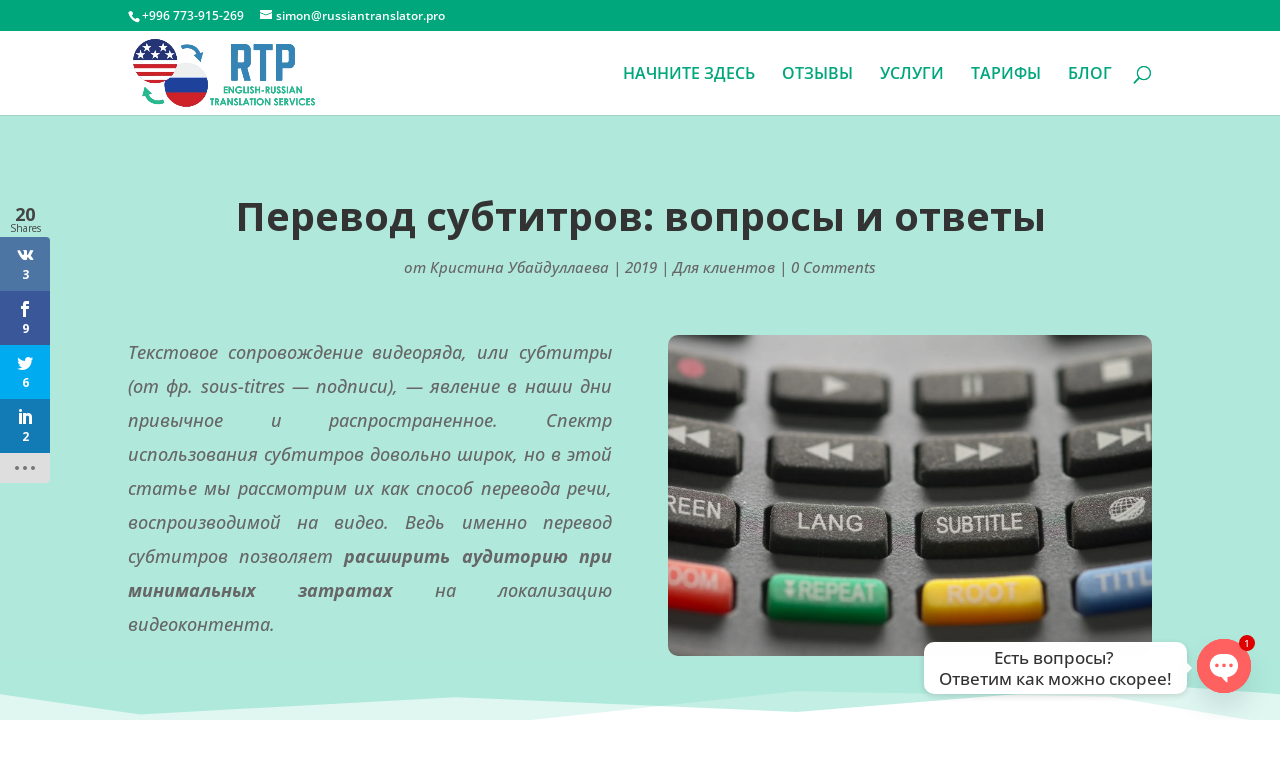

--- FILE ---
content_type: text/html; charset=UTF-8
request_url: https://russiantranslator.pro/rus/wp-admin/admin-ajax.php
body_size: -145
content:
<div class="et_social_count">
						<span>6</span>
					</div>

--- FILE ---
content_type: text/html; charset=UTF-8
request_url: https://russiantranslator.pro/rus/wp-admin/admin-ajax.php
body_size: -145
content:
<div class="et_social_count">
						<span>9</span>
					</div>

--- FILE ---
content_type: text/html; charset=UTF-8
request_url: https://russiantranslator.pro/rus/wp-admin/admin-ajax.php
body_size: -145
content:
<div class="et_social_count">
						<span>6</span>
					</div>

--- FILE ---
content_type: text/plain
request_url: https://www.google-analytics.com/j/collect?v=1&_v=j102&a=326568728&t=pageview&_s=1&dl=https%3A%2F%2Frussiantranslator.pro%2Frus%2Fsubtitle-translation%2F&ul=en-us%40posix&dt=%D0%9F%D0%B5%D1%80%D0%B5%D0%B2%D0%BE%D0%B4%20%D1%81%D1%83%D0%B1%D1%82%D0%B8%D1%82%D1%80%D0%BE%D0%B2%3A%20%D0%B2%D0%BE%D0%BF%D1%80%D0%BE%D1%81%D1%8B%20%D0%B8%20%D0%BE%D1%82%D0%B2%D0%B5%D1%82%D1%8B&sr=1280x720&vp=1280x720&_u=IEBAAEABAAAAACAAI~&jid=1214837010&gjid=423563652&cid=1160130930.1769250393&tid=UA-68885235-2&_gid=1514200288.1769250393&_r=1&_slc=1&z=1136323714
body_size: -452
content:
2,cG-5ZST2WG636